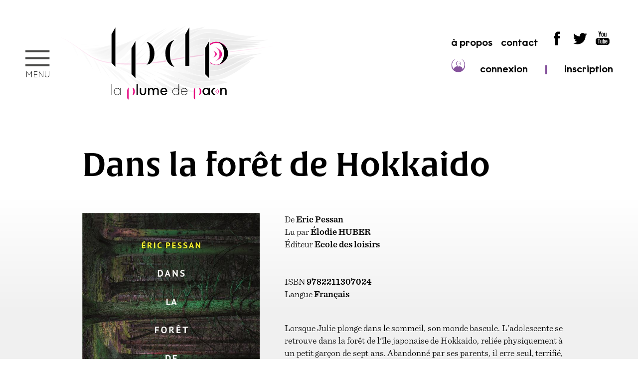

--- FILE ---
content_type: text/html; charset=UTF-8
request_url: https://www.laplumedepaon.com/livre-audio/dans-la-foret-de-hokkaido/
body_size: 11077
content:
<!doctype html>
<html>
<head>
	<meta charset="UTF-8">
	<meta name="viewport" content="width=device-width, initial-scale=1">
	<link rel="profile" href="https://gmpg.org/xfn/11">

	<title>Dans la forêt de Hokkaido &#8211; La Plume de Paon</title>
<meta name='robots' content='max-image-preview:large' />
<link rel="alternate" type="application/rss+xml" title="La Plume de Paon &raquo; Flux" href="https://www.laplumedepaon.com/feed/" />
<link rel="alternate" type="application/rss+xml" title="La Plume de Paon &raquo; Flux des commentaires" href="https://www.laplumedepaon.com/comments/feed/" />
<link rel="alternate" type="application/rss+xml" title="La Plume de Paon &raquo; Dans la forêt de Hokkaido Flux des commentaires" href="https://www.laplumedepaon.com/livre-audio/dans-la-foret-de-hokkaido/feed/" />
<script>
window._wpemojiSettings = {"baseUrl":"https:\/\/s.w.org\/images\/core\/emoji\/15.0.3\/72x72\/","ext":".png","svgUrl":"https:\/\/s.w.org\/images\/core\/emoji\/15.0.3\/svg\/","svgExt":".svg","source":{"concatemoji":"https:\/\/www.laplumedepaon.com\/wp-includes\/js\/wp-emoji-release.min.js?ver=6.5.2"}};
/*! This file is auto-generated */
!function(i,n){var o,s,e;function c(e){try{var t={supportTests:e,timestamp:(new Date).valueOf()};sessionStorage.setItem(o,JSON.stringify(t))}catch(e){}}function p(e,t,n){e.clearRect(0,0,e.canvas.width,e.canvas.height),e.fillText(t,0,0);var t=new Uint32Array(e.getImageData(0,0,e.canvas.width,e.canvas.height).data),r=(e.clearRect(0,0,e.canvas.width,e.canvas.height),e.fillText(n,0,0),new Uint32Array(e.getImageData(0,0,e.canvas.width,e.canvas.height).data));return t.every(function(e,t){return e===r[t]})}function u(e,t,n){switch(t){case"flag":return n(e,"\ud83c\udff3\ufe0f\u200d\u26a7\ufe0f","\ud83c\udff3\ufe0f\u200b\u26a7\ufe0f")?!1:!n(e,"\ud83c\uddfa\ud83c\uddf3","\ud83c\uddfa\u200b\ud83c\uddf3")&&!n(e,"\ud83c\udff4\udb40\udc67\udb40\udc62\udb40\udc65\udb40\udc6e\udb40\udc67\udb40\udc7f","\ud83c\udff4\u200b\udb40\udc67\u200b\udb40\udc62\u200b\udb40\udc65\u200b\udb40\udc6e\u200b\udb40\udc67\u200b\udb40\udc7f");case"emoji":return!n(e,"\ud83d\udc26\u200d\u2b1b","\ud83d\udc26\u200b\u2b1b")}return!1}function f(e,t,n){var r="undefined"!=typeof WorkerGlobalScope&&self instanceof WorkerGlobalScope?new OffscreenCanvas(300,150):i.createElement("canvas"),a=r.getContext("2d",{willReadFrequently:!0}),o=(a.textBaseline="top",a.font="600 32px Arial",{});return e.forEach(function(e){o[e]=t(a,e,n)}),o}function t(e){var t=i.createElement("script");t.src=e,t.defer=!0,i.head.appendChild(t)}"undefined"!=typeof Promise&&(o="wpEmojiSettingsSupports",s=["flag","emoji"],n.supports={everything:!0,everythingExceptFlag:!0},e=new Promise(function(e){i.addEventListener("DOMContentLoaded",e,{once:!0})}),new Promise(function(t){var n=function(){try{var e=JSON.parse(sessionStorage.getItem(o));if("object"==typeof e&&"number"==typeof e.timestamp&&(new Date).valueOf()<e.timestamp+604800&&"object"==typeof e.supportTests)return e.supportTests}catch(e){}return null}();if(!n){if("undefined"!=typeof Worker&&"undefined"!=typeof OffscreenCanvas&&"undefined"!=typeof URL&&URL.createObjectURL&&"undefined"!=typeof Blob)try{var e="postMessage("+f.toString()+"("+[JSON.stringify(s),u.toString(),p.toString()].join(",")+"));",r=new Blob([e],{type:"text/javascript"}),a=new Worker(URL.createObjectURL(r),{name:"wpTestEmojiSupports"});return void(a.onmessage=function(e){c(n=e.data),a.terminate(),t(n)})}catch(e){}c(n=f(s,u,p))}t(n)}).then(function(e){for(var t in e)n.supports[t]=e[t],n.supports.everything=n.supports.everything&&n.supports[t],"flag"!==t&&(n.supports.everythingExceptFlag=n.supports.everythingExceptFlag&&n.supports[t]);n.supports.everythingExceptFlag=n.supports.everythingExceptFlag&&!n.supports.flag,n.DOMReady=!1,n.readyCallback=function(){n.DOMReady=!0}}).then(function(){return e}).then(function(){var e;n.supports.everything||(n.readyCallback(),(e=n.source||{}).concatemoji?t(e.concatemoji):e.wpemoji&&e.twemoji&&(t(e.twemoji),t(e.wpemoji)))}))}((window,document),window._wpemojiSettings);
</script>
<style id='wp-emoji-styles-inline-css'>

	img.wp-smiley, img.emoji {
		display: inline !important;
		border: none !important;
		box-shadow: none !important;
		height: 1em !important;
		width: 1em !important;
		margin: 0 0.07em !important;
		vertical-align: -0.1em !important;
		background: none !important;
		padding: 0 !important;
	}
</style>
<link rel='stylesheet' id='wp-block-library-css' href='https://www.laplumedepaon.com/wp-includes/css/dist/block-library/style.min.css?ver=6.5.2' media='all' />
<style id='classic-theme-styles-inline-css'>
/*! This file is auto-generated */
.wp-block-button__link{color:#fff;background-color:#32373c;border-radius:9999px;box-shadow:none;text-decoration:none;padding:calc(.667em + 2px) calc(1.333em + 2px);font-size:1.125em}.wp-block-file__button{background:#32373c;color:#fff;text-decoration:none}
</style>
<style id='global-styles-inline-css'>
body{--wp--preset--color--black: #000000;--wp--preset--color--cyan-bluish-gray: #abb8c3;--wp--preset--color--white: #ffffff;--wp--preset--color--pale-pink: #f78da7;--wp--preset--color--vivid-red: #cf2e2e;--wp--preset--color--luminous-vivid-orange: #ff6900;--wp--preset--color--luminous-vivid-amber: #fcb900;--wp--preset--color--light-green-cyan: #7bdcb5;--wp--preset--color--vivid-green-cyan: #00d084;--wp--preset--color--pale-cyan-blue: #8ed1fc;--wp--preset--color--vivid-cyan-blue: #0693e3;--wp--preset--color--vivid-purple: #9b51e0;--wp--preset--gradient--vivid-cyan-blue-to-vivid-purple: linear-gradient(135deg,rgba(6,147,227,1) 0%,rgb(155,81,224) 100%);--wp--preset--gradient--light-green-cyan-to-vivid-green-cyan: linear-gradient(135deg,rgb(122,220,180) 0%,rgb(0,208,130) 100%);--wp--preset--gradient--luminous-vivid-amber-to-luminous-vivid-orange: linear-gradient(135deg,rgba(252,185,0,1) 0%,rgba(255,105,0,1) 100%);--wp--preset--gradient--luminous-vivid-orange-to-vivid-red: linear-gradient(135deg,rgba(255,105,0,1) 0%,rgb(207,46,46) 100%);--wp--preset--gradient--very-light-gray-to-cyan-bluish-gray: linear-gradient(135deg,rgb(238,238,238) 0%,rgb(169,184,195) 100%);--wp--preset--gradient--cool-to-warm-spectrum: linear-gradient(135deg,rgb(74,234,220) 0%,rgb(151,120,209) 20%,rgb(207,42,186) 40%,rgb(238,44,130) 60%,rgb(251,105,98) 80%,rgb(254,248,76) 100%);--wp--preset--gradient--blush-light-purple: linear-gradient(135deg,rgb(255,206,236) 0%,rgb(152,150,240) 100%);--wp--preset--gradient--blush-bordeaux: linear-gradient(135deg,rgb(254,205,165) 0%,rgb(254,45,45) 50%,rgb(107,0,62) 100%);--wp--preset--gradient--luminous-dusk: linear-gradient(135deg,rgb(255,203,112) 0%,rgb(199,81,192) 50%,rgb(65,88,208) 100%);--wp--preset--gradient--pale-ocean: linear-gradient(135deg,rgb(255,245,203) 0%,rgb(182,227,212) 50%,rgb(51,167,181) 100%);--wp--preset--gradient--electric-grass: linear-gradient(135deg,rgb(202,248,128) 0%,rgb(113,206,126) 100%);--wp--preset--gradient--midnight: linear-gradient(135deg,rgb(2,3,129) 0%,rgb(40,116,252) 100%);--wp--preset--font-size--small: 13px;--wp--preset--font-size--medium: 20px;--wp--preset--font-size--large: 36px;--wp--preset--font-size--x-large: 42px;--wp--preset--spacing--20: 0.44rem;--wp--preset--spacing--30: 0.67rem;--wp--preset--spacing--40: 1rem;--wp--preset--spacing--50: 1.5rem;--wp--preset--spacing--60: 2.25rem;--wp--preset--spacing--70: 3.38rem;--wp--preset--spacing--80: 5.06rem;--wp--preset--shadow--natural: 6px 6px 9px rgba(0, 0, 0, 0.2);--wp--preset--shadow--deep: 12px 12px 50px rgba(0, 0, 0, 0.4);--wp--preset--shadow--sharp: 6px 6px 0px rgba(0, 0, 0, 0.2);--wp--preset--shadow--outlined: 6px 6px 0px -3px rgba(255, 255, 255, 1), 6px 6px rgba(0, 0, 0, 1);--wp--preset--shadow--crisp: 6px 6px 0px rgba(0, 0, 0, 1);}:where(.is-layout-flex){gap: 0.5em;}:where(.is-layout-grid){gap: 0.5em;}body .is-layout-flow > .alignleft{float: left;margin-inline-start: 0;margin-inline-end: 2em;}body .is-layout-flow > .alignright{float: right;margin-inline-start: 2em;margin-inline-end: 0;}body .is-layout-flow > .aligncenter{margin-left: auto !important;margin-right: auto !important;}body .is-layout-constrained > .alignleft{float: left;margin-inline-start: 0;margin-inline-end: 2em;}body .is-layout-constrained > .alignright{float: right;margin-inline-start: 2em;margin-inline-end: 0;}body .is-layout-constrained > .aligncenter{margin-left: auto !important;margin-right: auto !important;}body .is-layout-constrained > :where(:not(.alignleft):not(.alignright):not(.alignfull)){max-width: var(--wp--style--global--content-size);margin-left: auto !important;margin-right: auto !important;}body .is-layout-constrained > .alignwide{max-width: var(--wp--style--global--wide-size);}body .is-layout-flex{display: flex;}body .is-layout-flex{flex-wrap: wrap;align-items: center;}body .is-layout-flex > *{margin: 0;}body .is-layout-grid{display: grid;}body .is-layout-grid > *{margin: 0;}:where(.wp-block-columns.is-layout-flex){gap: 2em;}:where(.wp-block-columns.is-layout-grid){gap: 2em;}:where(.wp-block-post-template.is-layout-flex){gap: 1.25em;}:where(.wp-block-post-template.is-layout-grid){gap: 1.25em;}.has-black-color{color: var(--wp--preset--color--black) !important;}.has-cyan-bluish-gray-color{color: var(--wp--preset--color--cyan-bluish-gray) !important;}.has-white-color{color: var(--wp--preset--color--white) !important;}.has-pale-pink-color{color: var(--wp--preset--color--pale-pink) !important;}.has-vivid-red-color{color: var(--wp--preset--color--vivid-red) !important;}.has-luminous-vivid-orange-color{color: var(--wp--preset--color--luminous-vivid-orange) !important;}.has-luminous-vivid-amber-color{color: var(--wp--preset--color--luminous-vivid-amber) !important;}.has-light-green-cyan-color{color: var(--wp--preset--color--light-green-cyan) !important;}.has-vivid-green-cyan-color{color: var(--wp--preset--color--vivid-green-cyan) !important;}.has-pale-cyan-blue-color{color: var(--wp--preset--color--pale-cyan-blue) !important;}.has-vivid-cyan-blue-color{color: var(--wp--preset--color--vivid-cyan-blue) !important;}.has-vivid-purple-color{color: var(--wp--preset--color--vivid-purple) !important;}.has-black-background-color{background-color: var(--wp--preset--color--black) !important;}.has-cyan-bluish-gray-background-color{background-color: var(--wp--preset--color--cyan-bluish-gray) !important;}.has-white-background-color{background-color: var(--wp--preset--color--white) !important;}.has-pale-pink-background-color{background-color: var(--wp--preset--color--pale-pink) !important;}.has-vivid-red-background-color{background-color: var(--wp--preset--color--vivid-red) !important;}.has-luminous-vivid-orange-background-color{background-color: var(--wp--preset--color--luminous-vivid-orange) !important;}.has-luminous-vivid-amber-background-color{background-color: var(--wp--preset--color--luminous-vivid-amber) !important;}.has-light-green-cyan-background-color{background-color: var(--wp--preset--color--light-green-cyan) !important;}.has-vivid-green-cyan-background-color{background-color: var(--wp--preset--color--vivid-green-cyan) !important;}.has-pale-cyan-blue-background-color{background-color: var(--wp--preset--color--pale-cyan-blue) !important;}.has-vivid-cyan-blue-background-color{background-color: var(--wp--preset--color--vivid-cyan-blue) !important;}.has-vivid-purple-background-color{background-color: var(--wp--preset--color--vivid-purple) !important;}.has-black-border-color{border-color: var(--wp--preset--color--black) !important;}.has-cyan-bluish-gray-border-color{border-color: var(--wp--preset--color--cyan-bluish-gray) !important;}.has-white-border-color{border-color: var(--wp--preset--color--white) !important;}.has-pale-pink-border-color{border-color: var(--wp--preset--color--pale-pink) !important;}.has-vivid-red-border-color{border-color: var(--wp--preset--color--vivid-red) !important;}.has-luminous-vivid-orange-border-color{border-color: var(--wp--preset--color--luminous-vivid-orange) !important;}.has-luminous-vivid-amber-border-color{border-color: var(--wp--preset--color--luminous-vivid-amber) !important;}.has-light-green-cyan-border-color{border-color: var(--wp--preset--color--light-green-cyan) !important;}.has-vivid-green-cyan-border-color{border-color: var(--wp--preset--color--vivid-green-cyan) !important;}.has-pale-cyan-blue-border-color{border-color: var(--wp--preset--color--pale-cyan-blue) !important;}.has-vivid-cyan-blue-border-color{border-color: var(--wp--preset--color--vivid-cyan-blue) !important;}.has-vivid-purple-border-color{border-color: var(--wp--preset--color--vivid-purple) !important;}.has-vivid-cyan-blue-to-vivid-purple-gradient-background{background: var(--wp--preset--gradient--vivid-cyan-blue-to-vivid-purple) !important;}.has-light-green-cyan-to-vivid-green-cyan-gradient-background{background: var(--wp--preset--gradient--light-green-cyan-to-vivid-green-cyan) !important;}.has-luminous-vivid-amber-to-luminous-vivid-orange-gradient-background{background: var(--wp--preset--gradient--luminous-vivid-amber-to-luminous-vivid-orange) !important;}.has-luminous-vivid-orange-to-vivid-red-gradient-background{background: var(--wp--preset--gradient--luminous-vivid-orange-to-vivid-red) !important;}.has-very-light-gray-to-cyan-bluish-gray-gradient-background{background: var(--wp--preset--gradient--very-light-gray-to-cyan-bluish-gray) !important;}.has-cool-to-warm-spectrum-gradient-background{background: var(--wp--preset--gradient--cool-to-warm-spectrum) !important;}.has-blush-light-purple-gradient-background{background: var(--wp--preset--gradient--blush-light-purple) !important;}.has-blush-bordeaux-gradient-background{background: var(--wp--preset--gradient--blush-bordeaux) !important;}.has-luminous-dusk-gradient-background{background: var(--wp--preset--gradient--luminous-dusk) !important;}.has-pale-ocean-gradient-background{background: var(--wp--preset--gradient--pale-ocean) !important;}.has-electric-grass-gradient-background{background: var(--wp--preset--gradient--electric-grass) !important;}.has-midnight-gradient-background{background: var(--wp--preset--gradient--midnight) !important;}.has-small-font-size{font-size: var(--wp--preset--font-size--small) !important;}.has-medium-font-size{font-size: var(--wp--preset--font-size--medium) !important;}.has-large-font-size{font-size: var(--wp--preset--font-size--large) !important;}.has-x-large-font-size{font-size: var(--wp--preset--font-size--x-large) !important;}
.wp-block-navigation a:where(:not(.wp-element-button)){color: inherit;}
:where(.wp-block-post-template.is-layout-flex){gap: 1.25em;}:where(.wp-block-post-template.is-layout-grid){gap: 1.25em;}
:where(.wp-block-columns.is-layout-flex){gap: 2em;}:where(.wp-block-columns.is-layout-grid){gap: 2em;}
.wp-block-pullquote{font-size: 1.5em;line-height: 1.6;}
</style>
<link rel='stylesheet' id='pmpro_frontend-css' href='https://www.laplumedepaon.com/wp-content/plugins/paid-memberships-pro/css/frontend.css?ver=3.0.3' media='screen' />
<link rel='stylesheet' id='pmpro_print-css' href='https://www.laplumedepaon.com/wp-content/plugins/paid-memberships-pro/css/print.css?ver=3.0.3' media='print' />
<link rel='stylesheet' id='lpdp-style-css' href='https://www.laplumedepaon.com/wp-content/themes/lpdp-v1.5/style.css?ver=1.0.0' media='all' />
<link rel="https://api.w.org/" href="https://www.laplumedepaon.com/wp-json/" /><link rel="alternate" type="application/json" href="https://www.laplumedepaon.com/wp-json/wp/v2/livre-audio/536" /><link rel="EditURI" type="application/rsd+xml" title="RSD" href="https://www.laplumedepaon.com/xmlrpc.php?rsd" />
<meta name="generator" content="WordPress 6.5.2" />
<link rel="canonical" href="https://www.laplumedepaon.com/livre-audio/dans-la-foret-de-hokkaido/" />
<link rel='shortlink' href='https://www.laplumedepaon.com/?p=536' />
<link rel="alternate" type="application/json+oembed" href="https://www.laplumedepaon.com/wp-json/oembed/1.0/embed?url=https%3A%2F%2Fwww.laplumedepaon.com%2Flivre-audio%2Fdans-la-foret-de-hokkaido%2F" />
<link rel="alternate" type="text/xml+oembed" href="https://www.laplumedepaon.com/wp-json/oembed/1.0/embed?url=https%3A%2F%2Fwww.laplumedepaon.com%2Flivre-audio%2Fdans-la-foret-de-hokkaido%2F&#038;format=xml" />
<link rel="pingback" href="https://www.laplumedepaon.com/xmlrpc.php">

	<link rel="stylesheet" href="https://www.laplumedepaon.com/wp-content/themes/lpdp-v1.5/responsive.css">

	<link rel="stylesheet" href="https://use.typekit.net/xfx4mlt.css">
	<link rel="stylesheet" href="https://www.laplumedepaon.com/wp-content/themes/lpdp-v1.5/fonts/Graphit-www/stylesheet.css">

	
	<script src="https://www.laplumedepaon.com/wp-content/themes/lpdp-v1.5/js/jquery-3.4.1.min.js"></script>
	<script src="https://www.laplumedepaon.com/wp-content/themes/lpdp-v1.5/js/masonry.pkgd.min.js"></script>

	<!-- favicon -->
	<link rel="apple-touch-icon" sizes="180x180" href="https://www.laplumedepaon.com/wp-content/themes/lpdp-v1.5/favicon/apple-touch-icon.png">
	<link rel="icon" type="image/png" sizes="32x32" href="https://www.laplumedepaon.com/wp-content/themes/lpdp-v1.5/favicon/favicon-32x32.png">
	<link rel="icon" type="image/png" sizes="16x16" href="https://www.laplumedepaon.com/wp-content/themes/lpdp-v1.5/favicon/favicon-16x16.png">
	<link rel="manifest" href="https://www.laplumedepaon.com/wp-content/themes/lpdp-v1.5/favicon/site.webmanifest">
	<link rel="mask-icon" href="https://www.laplumedepaon.com/wp-content/themes/lpdp-v1.5/favicon/safari-pinned-tab.svg" color="#5bbad5">
	<meta name="msapplication-TileColor" content="#da532c">
	<meta name="theme-color" content="#ffffff">

	<!-- OpenGrah Meta -->
	<meta property="og:title" content="La Plume de Paon">
	<meta property="og:description" content="Promotion du livre audio francophone">
	<meta property="og:type" content="website">
	<meta property="og:url" content="https://www.laplumedepaon.com">
	<meta property="og:image" content="https://www.laplumedepaon.com/avatar.png"/>

	<!-- Owl -->
	<!-- <link rel="stylesheet" href="https://www.laplumedepaon.com/wp-content/themes/lpdp-v1.5/js/OwlCarousel2-2.3.4/docs/assets/css/docs.theme.min.css"> -->
	<link rel="stylesheet" href="https://www.laplumedepaon.com/wp-content/themes/lpdp-v1.5/js/OwlCarousel2-2.3.4/dist/assets/owl.carousel.css">
	<link rel="stylesheet" href="https://www.laplumedepaon.com/wp-content/themes/lpdp-v1.5/js/OwlCarousel2-2.3.4/dist/assets/owl.theme.default.min.css">
	<script src="https://www.laplumedepaon.com/wp-content/themes/lpdp-v1.5/js/OwlCarousel2-2.3.4/dist/owl.carousel.js"></script>

	<!-- Audio Calamansi -->
	<link rel="stylesheet" href="https://www.laplumedepaon.com/wp-content/themes/lpdp-v1.5/js/audio-calamansi-js/dist/calamansi.min.css">
	<script src="https://www.laplumedepaon.com/wp-content/themes/lpdp-v1.5/js/audio-calamansi-js/dist/calamansi.min.js"></script>


	


	

	<!-- Meta Pixel Code -->
<script>
!function(f,b,e,v,n,t,s)
{if(f.fbq)return;n=f.fbq=function(){n.callMethod?
n.callMethod.apply(n,arguments):n.queue.push(arguments)};
if(!f._fbq)f._fbq=n;n.push=n;n.loaded=!0;n.version='2.0';
n.queue=[];t=b.createElement(e);t.async=!0;
t.src=v;s=b.getElementsByTagName(e)[0];
s.parentNode.insertBefore(t,s)}(window, document,'script',
'https://connect.facebook.net/en_US/fbevents.js');
fbq('init', '2851763828316074');
fbq('track', 'PageView');
</script>
<noscript><img height="1" width="1" style="display:none"
src="https://www.facebook.com/tr?id=2851763828316074&ev=PageView&noscript=1"
/></noscript>
<!-- End Meta Pixel Code -->


</head>

<body>
<!-- 
/ / / / / / / / / / / / / / / / / / / / / /
/ / / / / / / / / / / / / / / / / / / / / /
/ / / / / / / / / / / / / / / / / / / / / /

ENTETE

/ / / / / / / / / / / / / / / / / / / / / /
/ / / / / / / / / / / / / / / / / / / / / /
/ / / / / / / / / / / / / / / / / / / / / /
-->
<div id="entete" class="home">
	
	<div id="menu-hamburger">menu</div>
	<div id="logo">
		<div id="logo-1" class="home"></div>
		<div id="logo-2" class="home"></div>
	</div>
	<div id="nav">
		<div class="nav-ligne">
			<div><a href="https://www.laplumedepaon.com/a-propos">à propos</a></div>
			<div><a href="https://www.laplumedepaon.com/contact">contact</a></div>

			<div>
				<a href="https://www.facebook.com/laplumedepaon1/" target="_blank"><img src="https://www.laplumedepaon.com/wp-content/themes/lpdp-v1.5/imgs/logo-facebook.svg" alt="Facebook"></a>
				<a href="https://twitter.com/laplumedepaon" target="_blank"><img src="https://www.laplumedepaon.com/wp-content/themes/lpdp-v1.5/imgs/logo-twitter.svg" alt="Twitter"></a>
				<a href="https://www.youtube.com/@AssociationLaPlumedePaon" target="_blank"><img src="https://www.laplumedepaon.com/wp-content/themes/lpdp-v1.5/imgs/logo-youtube.svg" alt="YouTube"></a>
			</div>
		</div>
		<div class="nav-ligne">
			<div>
				<div id="nav-login"><img src="https://www.laplumedepaon.com/wp-content/themes/lpdp-v1.5/imgs/logo-login-violet.svg"></div> 
				<a href="https://www.laplumedepaon.com/login">connexion</a>
			</div>
			<div class="nav-separateur home">|</div>
			<div><a href="https://www.laplumedepaon.com/subscribe">inscription</a></div>
		</div>
	</div><!-- #nav-->

</div><!-- #entete -->

<!-- 
/ / / / / / / / / / / / / / / / / / / / / /
/ / / / / / / / / / / / / / / / / / / / / /
/ / / / / / / / / / / / / / / / / / / / / /

ENTETE REDUITE

/ / / / / / / / / / / / / / / / / / / / / /
/ / / / / / / / / / / / / / / / / / / / / /
/ / / / / / / / / / / / / / / / / / / / / /
-->
<div id="entete-s" class="home">

	<div id="menu-hamburger-s">menu</div>
	<div id="logo-s">
		<div id="logo-2" class="home"></div>
	</div>
	<div id="nav-s">
		<div class="nav-ligne">
			<div><a href="https://www.laplumedepaon.com/a-propos">à propos</a></div>
			<div><a href="https://www.laplumedepaon.com/contact">contact</a></div>

			<div>
				<a href="https://www.facebook.com/laplumedepaon1/" target="_blank"><img src="https://www.laplumedepaon.com/wp-content/themes/lpdp-v1.5/imgs/logo-facebook.svg" alt="Facebook"></a>
				<a href="https://twitter.com/laplumedepaon" target="_blank"><img src="https://www.laplumedepaon.com/wp-content/themes/lpdp-v1.5/imgs/logo-twitter.svg" alt="Twitter"></a>
				<a href="https://www.youtube.com/@AssociationLaPlumedePaon" target="_blank"><img src="https://www.laplumedepaon.com/wp-content/themes/lpdp-v1.5/imgs/logo-youtube.svg" alt="YouTube"></a>
			</div>
		</div>
		<div class="nav-ligne">
			<div>
				<div id="nav-login"><img src="https://www.laplumedepaon.com/wp-content/themes/lpdp-v1.5/imgs/logo-login-violet.svg"></div> 
				<a href="https://www.laplumedepaon.com/login">connexion</a>
			</div>
			<div class="nav-separateur home">|</div>
			<div><a href="https://www.laplumedepaon.com/subscribe">inscription</a></div>
		</div>
	</div><!-- #nav-->


</div><!-- #entete-reduite -->
<!-- 
/ / / / / / / / / / / / / / / / / / / / / /
/ / / / / / / / / / / / / / / / / / / / / /
/ / / / / / / / / / / / / / / / / / / / / /

MENU

/ / / / / / / / / / / / / / / / / / / / / /
/ / / / / / / / / / / / / / / / / / / / / /
/ / / / / / / / / / / / / / / / / / / / / /
-->
<div id="menu" class="home">

	<!-- CLOSE & LOGO -->
	<div id="menu-close"></div>
	<div id="menu-logotype"></div>

	
	<!-- 
	/ / / / / / / / / / / / / / / / / / / / / /
	BOUTONS TOUT PUBLIC / PRO
	/ / / / / / / / / / / / / / / / / / / / / /
	-->
	<div id="menu-tpp"  style="opacity:0;" ><!-- tpp tout public / pro -->
		<div id="menu-tpp-tout_public">Tout public</div>
		<div id="menu-tpp-pro">Professionnels</div>
		<div class="clear"></div>

		<div id="menu-tpp-filet"></div>
		<div id="menu-tpp-filet-tout_public"></div>
		<div id="menu-tpp-filet-pro"></div>
	</div>
	


	<div id="menu-conteneur">
		

		<div class="menu-colonne">

			<div><a href="https://www.laplumedepaon.com/a-propos">À propos</a></div>
			<div><a href="https://www.laplumedepaon.com/contact">Contact</a></div>
			<div><a href="https://www.laplumedepaon.com/actualites">Actualités</a></div>
			<div><a href="https://www.laplumedepaon.com/espace-presse">Espace presse</a></div>
			<div><a href="https://www.laplumedepaon.com/livres-audio">Nos sélections<br>de livres audio</a></div>
			<div><a href="https://www.laplumedepaon.com/prix-du-livre-audio">Prix du livre audio</a></div>

			<div id="menu-social">
				<div id="menu-social-fb"><a href="https://www.facebook.com/laplumedepaon1/" target="_blank"><img src="https://www.laplumedepaon.com/wp-content/themes/lpdp-v1.5/imgs/logo-facebook.svg"></a></div>
				<div id="menu-social-twitter"><a href="https://twitter.com/laplumedepaon" target="_blank"><img src="https://www.laplumedepaon.com/wp-content/themes/lpdp-v1.5/imgs/logo-twitter.svg"></a></div>
				<div id="menu-social-youtube"><a href="https://www.youtube.com/@AssociationLaPlumedePaon" target="_blank"><img src="https://www.laplumedepaon.com/wp-content/themes/lpdp-v1.5/imgs/logo-youtube.svg"></a></div>
			</div>
		</div><!-- menu colonne 1 -->


		<div class="menu-colonne">
			<div id="menu-connexion-smartphone">
				
				<div id="pied-login"><img src="https://www.laplumedepaon.com/wp-content/themes/lpdp-v1.5/imgs/logo-login-magenta.svg"></div> 
				<a href="https://www.laplumedepaon.com/login">connexion</a>
			
				<span class="pied-separateur">&nbsp; |  &nbsp;</span>
				<a href="https://www.laplumedepaon.com/subscribe">inscription</a>
			</div>
			
			<div id="menu-gratuit"><a href="https://www.laplumedepaon.com/subscribe">Inscription gratuite</a></div>
			<div><a href="https://www.laplumedepaon.com/nos-ressources">Nos ressources</a></div>
			<div><a href="https://www.laplumedepaon.com/autres-ressources">Autres ressources</a></div>
			<div><a href="https://www.laplumedepaon.com/annuaire-des-editeurs">Annuaire des éditeurs</a></div>
			<div><!--<a href="https://www.laplumedepaon.com/calendrier-pro"> -->Calendrier des rencontres professionnelles<!-- </a> --></div>
			<div><!--<a href="https://www.laplumedepaon.com/appel-a-projets"> -->Appel à projets<!-- </a> --></div>

			<div id="menu-premium"><a href="https://www.laplumedepaon.com/subscribe">Adhésion à la Plume de Paon PRO</a></div>
			<div><!--<a href="https://www.laplumedepaon.com/formations"> -->Prochaines formations<!-- </a> --></div>
			<div><!--<a href="https://www.laplumedepaon.com/accompagnement"> -->Accompagnement<!-- </a> --></div>
			<!-- <div><a href="a-venir">Prestations à venir</a></div> -->
		</div><!-- menu colonne 2 -->

		<div class="menu-colonne">

			<div id="menu-connexion">
				
					<div id="menu-login"><img src="https://www.laplumedepaon.com/wp-content/themes/lpdp-v1.5/imgs/logo-login-magenta.svg"></div> 
					<a href="https://www.laplumedepaon.com/login">connexion </a>
				
				<span class="menu-separateur">&nbsp; |  &nbsp;</span>
				<a href="https://www.laplumedepaon.com/subscribe">inscription</a>
			</div>

			<div id="menu-inscription-infos">
				Inscrivez-vous 
				<span class="menu-inscription-infos-exergue"><a href="https://www.laplumedepaon.com/subscribe">gratuitement</a></span> 
				ou <br>
				<span class="menu-inscription-infos-exergue"><a href="https://www.laplumedepaon.com/subscribe">adhérez à la Plume de Paon PRO</a></span>

				<div id="menu-inscription-comparer">
					<div id="menu-inscription-comparer-texte">
						<a href="https://www.laplumedepaon.com/offres">comparer les offres</a>
					</div>
					<div id="menu-inscription-comparer-filet"></div>
				</div>
			</div>

					</div><!-- menu colonne 3 -->

		
	</div><!-- menu-conteneur fond blanc-->	


	<div id="menu-infos">
		<div>
			2022 
			<span class="menu-infos-separateur">&nbsp; | &nbsp; </span>
			<a href="https://www.laplumedepaon.com/mentions-legales">Mentions légales</a>
			<span class="menu-infos-separateur">&nbsp; | &nbsp;</span>
			<a href="https://www.michelravey.com" target=""_blank><img id="menu-mravey-logo" src="https://www.laplumedepaon.com/wp-content/themes/lpdp-v1.5/imgs/logo-michelravey-noir.svg" alt="webdesign michelravey.com">
			<span class="menu-mravey-text">webdesign michelravey.com</span></a>
		</div>
	</div>

</div><!-- menu -->



	

    

<!-- 
/ / / / / / / / / / / / / / / / / / / / / /
/ / / / / / / / / / / / / / / / / / / / / /
/ / / / / / / / / / / / / / / / / / / / / /

CONTENU

/ / / / / / / / / / / / / / / / / / / / / /
/ / / / / / / / / / / / / / / / / / / / / /
/ / / / / / / / / / / / / / / / / / / / / /
-->
<div class="titre">Dans la forêt de Hokkaido</div>
<div class="sous-titre"></div>

<div id="conteneur">


	<div id="livre_audio-contenu">
        
        
       
        <div class="livre_audio-colonne">
                        <div class="livre_audio-couverture">
            <img src="https://www.laplumedepaon.com/wp-content/themes/lpdp-v1.5/covers/9782211307024_1_75.jpg" alt="Dans la forêt de Hokkaido">
            </div>
                        
            <p>
                        <div class="livre_audio-extrait">
            <span class="calamansi" data-skin="https://www.laplumedepaon.com/wp-content/themes/lpdp-v1.5/js/audio-calamansi-js/dist/skins/custom/"
            data-source="https://www.laplumedepaon.com/wp-content/themes/lpdp-v1.5/mp3/9782211310987_extrait2.mp3"></span>
            </div>
            
            <p>
            <a href="https://www.laplumedepaon.com/nos-selections/jeunesse/">Jeunesse</a>, <a href="https://www.laplumedepaon.com/nos-selections/selection-livre-audio-francophone-jeunesse-2021/">Sélection livre audio francophone jeunesse 2021</a>
        </div>
        <div class="livre_audio-colonne">
            De <span class="l-infos-bold">Eric Pessan</span><br>
            Lu par <span class="l-infos-bold">Élodie HUBER</span><br>
            Éditeur <span class="l-infos-bold">Ecole des loisirs</span><br>
            <br>
            <br>
            ISBN <span class="l-infos-bold">9782211307024</span><br>            Langue <span class="l-infos-bold">Français</span><br>            <p><br>
            Lorsque Julie plonge dans le sommeil, son monde bascule. L'adolescente se retrouve dans la forêt de l'île japonaise de Hokkaido, reliée physiquement à un petit garçon de sept ans. Abandonné par ses parents, il erre seul, terrifié, et risque de mourir de froid, de soif et de faim. Quel est le lien entre Julie et l'enfant perdu ?. Lu par Elodie Huber.        </div>

        <div class="clear"></div>
    </div>



</div>	<!-- #conteneur -->





<!-- 
/ / / / / / / / / / / / / / / / / / / / / /
/ / / / / / / / / / / / / / / / / / / / / /
/ / / / / / / / / / / / / / / / / / / / / /

PIED

/ / / / / / / / / / / / / / / / / / / / / /
/ / / / / / / / / / / / / / / / / / / / / /
/ / / / / / / / / / / / / / / / / / / / / /
-->

<div id="retour-haut"></div>



<div id="pied" class="home"  style="display:block;margin-top:0px;" >
	

	

	

	<div id="pied-logotype-smartphone"></div>

	<div id="pied-conteneur"  style="margin-top:0px;" >

		<div class="pied-colonne">
			<div id="pied-logotype"></div>

			<div><a href="https://www.laplumedepaon.com/a-propos">À propos</a></div>
			<div><a href="https://www.laplumedepaon.com/contact">Contact</a></div>
			<div><a href="https://www.laplumedepaon.com/actualites">Actualités</a></div>
			<div><a href="https://www.laplumedepaon.com/espace-presse">Espace presse</a></div>
			<div><a href="https://www.laplumedepaon.com/livres-audio">Nos sélections<br> de livres audio</a></div>
			<div><a href="https://www.laplumedepaon.com/prix-du-livre-audio">Prix du livre audio</a></div>

			<div id="pied-social">
				<div id="pied-social-fb"><a href="https://www.facebook.com/laplumedepaon1/" target="_blank"><img src="https://www.laplumedepaon.com/wp-content/themes/lpdp-v1.5/imgs/logo-facebook.svg"></a></div>
				<div id="pied-social-twitter"><a href="https://twitter.com/laplumedepaon" target="_blank"><img src="https://www.laplumedepaon.com/wp-content/themes/lpdp-v1.5/imgs/logo-twitter.svg"></a></div>
				<div id="pied-social-youtube"><a href="https://www.youtube.com/@AssociationLaPlumedePaon" target="_blank"><img src="https://www.laplumedepaon.com/wp-content/themes/lpdp-v1.5/imgs/logo-youtube.svg"></a></div>
			</div>
		</div><!-- pied colonne 1 -->


		<div class="pied-colonne">

			<div id="pied-connexion-smartphone">
				
				<div id="pied-login"><img src="https://www.laplumedepaon.com/wp-content/themes/lpdp-v1.5/imgs/logo-login-magenta.svg"></div> 
				<a href="https://www.laplumedepaon.com/login">connexion</a>
			
				<span class="pied-separateur">&nbsp; |  &nbsp;</span>
				<a href="https://www.laplumedepaon.com/subscribe">inscription</a>
			</div>


			<div id="pied-gratuit"><a href="https://www.laplumedepaon.com/subscribe">Inscription gratuite</a></div>
			<div><a href="https://www.laplumedepaon.com/nos-ressources">Nos ressources</a></div>
			<div><a href="https://www.laplumedepaon.com/autres-ressources">Autres ressources</a></div>
			<div><a href="https://www.laplumedepaon.com/annuaire-des-editeurs">Annuaire des éditeurs</a></div>
			<div><!-- <a href="https://www.laplumedepaon.com/calendrier-pro"> -->Calendrier des rencontres professionnelles<!-- </a> --></div>
			<div><!-- <a href="https://www.laplumedepaon.com/appel-a-projets"> -->Appel à projets<!-- </a> --></div>

			<div id="pied-premium"><a href="https://www.laplumedepaon.com/subscribe">Adhésion à la Plume de Paon PRO</a></div>
			<div><!-- <a href="https://www.laplumedepaon.com/formations"> -->Prochaines formations<!-- </a> --></div>
			<div><!-- <a href="https://www.laplumedepaon.com/accompagnement"> -->Accompagnement<!-- </a> --></div>
			<!-- <div><a href="a-venir">Prestations à venir</a></div> -->
		</div><!-- pied colonne 2 -->

		<div class="pied-colonne">

			<div id="pied-connexion">
				
					<div id="pied-login"><img src="https://www.laplumedepaon.com/wp-content/themes/lpdp-v1.5/imgs/logo-login-magenta.svg"></div> 
					<a href="https://www.laplumedepaon.com/login">connexion</a>
				
				<span class="pied-separateur">&nbsp; |  &nbsp;</span>
				<a href="https://www.laplumedepaon.com/subscribe">inscription</a>
			</div>

			<div id="pied-inscription-infos">
				Inscrivez-vous 
				<span class="pied-inscription-infos-exergue"><a href="https://www.laplumedepaon.com/subscribe">gratuitement</a></span> 
				ou <br>
				<span class="pied-inscription-infos-exergue"><a href="https://www.laplumedepaon.com/subscribe">adhérez à la Plume de Paon PRO</a></span>

				<div id="pied-inscription-comparer">
					<div id="pied-inscription-comparer-texte">
						<a href="https://www.laplumedepaon.com/offres">comparer les offres</a>
					</div>
					<div id="pied-inscription-comparer-filet"></div>
				</div>
			</div>

			<div id="pied-newsletter">
				Abonnez-vous à la <br>
			 	<span class="pied-newsletter-bigger">Newsletter</span>
			 	<p>
			 	  
  
  <div class="
    mailpoet_form_popup_overlay
      "></div>
  <div
    id="mailpoet_form_1"
    class="
      mailpoet_form
      mailpoet_form_shortcode
      mailpoet_form_position_
      mailpoet_form_animation_
    "
      >

    <style type="text/css">
     #mailpoet_form_1 .mailpoet_form {  }
#mailpoet_form_1 .mailpoet_column_with_background { padding: 10px; }
#mailpoet_form_1 .mailpoet_form_column:not(:first-child) { margin-left: 20px; }
#mailpoet_form_1 .mailpoet_paragraph { line-height: 20px; margin-bottom: 20px; }
#mailpoet_form_1 .mailpoet_segment_label, #mailpoet_form_1 .mailpoet_text_label, #mailpoet_form_1 .mailpoet_textarea_label, #mailpoet_form_1 .mailpoet_select_label, #mailpoet_form_1 .mailpoet_radio_label, #mailpoet_form_1 .mailpoet_checkbox_label, #mailpoet_form_1 .mailpoet_list_label, #mailpoet_form_1 .mailpoet_date_label { display: block; font-weight: normal; }
#mailpoet_form_1 .mailpoet_text, #mailpoet_form_1 .mailpoet_textarea, #mailpoet_form_1 .mailpoet_select, #mailpoet_form_1 .mailpoet_date_month, #mailpoet_form_1 .mailpoet_date_day, #mailpoet_form_1 .mailpoet_date_year, #mailpoet_form_1 .mailpoet_date { display: block; }
#mailpoet_form_1 .mailpoet_text, #mailpoet_form_1 .mailpoet_textarea { width: 200px; }
#mailpoet_form_1 .mailpoet_checkbox {  }
#mailpoet_form_1 .mailpoet_submit {  }
#mailpoet_form_1 .mailpoet_divider {  }
#mailpoet_form_1 .mailpoet_message {  }
#mailpoet_form_1 .mailpoet_form_loading { width: 30px; text-align: center; line-height: normal; }
#mailpoet_form_1 .mailpoet_form_loading > span { width: 5px; height: 5px; background-color: #5b5b5b; }#mailpoet_form_1{border-radius: 0px;text-align: left;}#mailpoet_form_1 form.mailpoet_form {padding: 5px;}#mailpoet_form_1{width: 100%;}#mailpoet_form_1 .mailpoet_message {margin: 0; padding: 0 20px;}#mailpoet_form_1 .mailpoet_paragraph.last {margin-bottom: 0} @media (max-width: 500px) {#mailpoet_form_1 {background-image: none;}} @media (min-width: 500px) {#mailpoet_form_1 .last .mailpoet_paragraph:last-child {margin-bottom: 0}}  @media (max-width: 500px) {#mailpoet_form_1 .mailpoet_form_column:last-child .mailpoet_paragraph:last-child {margin-bottom: 0}} 
    </style>

    <form
      target="_self"
      method="post"
      action="https://www.laplumedepaon.com/wp-admin/admin-post.php?action=mailpoet_subscription_form"
      class="mailpoet_form mailpoet_form_form mailpoet_form_shortcode"
      novalidate
      data-delay=""
      data-exit-intent-enabled=""
      data-font-family=""
      data-cookie-expiration-time=""
    >
      <input type="hidden" name="data[form_id]" value="1" />
      <input type="hidden" name="token" value="94581b4208" />
      <input type="hidden" name="api_version" value="v1" />
      <input type="hidden" name="endpoint" value="subscribers" />
      <input type="hidden" name="mailpoet_method" value="subscribe" />

      <label class="mailpoet_hp_email_label" style="display: none !important;">Veuillez laisser ce champ vide<input type="email" name="data[email]"/></label><div class="mailpoet_paragraph "><label for="form_first_name_1" class="mailpoet-screen-reader-text"  data-automation-id="form_first_name_label" >Prénom</label><input type="text" autocomplete="given-name" class="mailpoet_text" id="form_first_name_1" name="data[form_field_ZjY5ODZhYjUzOTMzX2ZpcnN0X25hbWU=]" title="Prénom" value="" style="width:100%;box-sizing:border-box;padding:5px;margin: 0 auto 0 0;" data-automation-id="form_first_name"  placeholder="Prénom" data-parsley-names='[&quot;Veuillez sp\u00e9cifier un nom valide.&quot;,&quot;Les adresses dans les noms ne sont pas autoris\u00e9es, veuillez ajouter votre nom \u00e0 la place.&quot;]'/></div>
<div class="mailpoet_paragraph "><label for="form_last_name_1" class="mailpoet-screen-reader-text"  data-automation-id="form_last_name_label" >Nom</label><input type="text" autocomplete="family-name" class="mailpoet_text" id="form_last_name_1" name="data[form_field_ZThiNDQ4ZmE1ZDllX2xhc3RfbmFtZQ==]" title="Nom" value="" style="width:100%;box-sizing:border-box;padding:5px;margin: 0 auto 0 0;" data-automation-id="form_last_name"  placeholder="Nom" data-parsley-names='[&quot;Veuillez sp\u00e9cifier un nom valide.&quot;,&quot;Les adresses dans les noms ne sont pas autoris\u00e9es, veuillez ajouter votre nom \u00e0 la place.&quot;]'/></div>
<div class="mailpoet_paragraph "><label for="form_email_1" class="mailpoet-screen-reader-text"  data-automation-id="form_email_label" >Adresse e-mail <span class="mailpoet_required">*</span></label><input type="email" autocomplete="email" class="mailpoet_text" id="form_email_1" name="data[form_field_YmY4YTljOGVlZWY0X2VtYWls]" title="Adresse e-mail" value="" style="width:100%;box-sizing:border-box;padding:5px;margin: 0 auto 0 0;" data-automation-id="form_email"  placeholder="Adresse e-mail *" data-parsley-required="true" data-parsley-minlength="6" data-parsley-maxlength="150" data-parsley-type-message="Cette valeur doit être un e-mail valide." data-parsley-errors-container=".mailpoet_error_email_" data-parsley-required-message="Ce champ est nécessaire."/></div>
<div class="mailpoet_paragraph "><input type="submit" class="mailpoet_submit" value="Je m’abonne !" data-automation-id="subscribe-submit-button" style="width:100%;box-sizing:border-box;padding:5px;margin: 0 auto 0 0;border-color:transparent;" /><span class="mailpoet_form_loading"><span class="mailpoet_bounce1"></span><span class="mailpoet_bounce2"></span><span class="mailpoet_bounce3"></span></span></div>

      <div class="mailpoet_message">
        <p class="mailpoet_validate_success"
                style="display:none;"
                >Vérifiez votre boite de réception ou votre répertoire d’indésirables pour confirmer votre abonnement.
        </p>
        <p class="mailpoet_validate_error"
                style="display:none;"
                >        </p>
      </div>
    </form>

      </div>

  	
			</div>
			
		</div><!-- pied colonne 3 -->

		<div id="pied-infos">
			<div>
				2022 
				<span class="pied-infos-separateur">&nbsp; | &nbsp; </span>
				<a href="https://www.laplumedepaon.com/mentions-legales">Mentions légales</a>
				<span class="pied-infos-separateur">&nbsp; | &nbsp;</span>
				<a href="https://www.michelravey.com" target="_blank"><img id="pied-mravey-logo" src="https://www.laplumedepaon.com/wp-content/themes/lpdp-v1.5/imgs/logo-michelravey-noir.svg" alt="webdesign michelravey.com">
				<span class="pied-mravey-text">webdesign michelravey.com</a></span>
			</div>
		</div>
	</div><!-- pied-conteneur fond blanc-->	
</div><!-- pied -->







<script>
$(document).ready(function() {

	
	let largeurEcran = $(window).width();

	//Logo change after 4s
	setTimeout(function() {
		$('#logo-1').fadeTo(400,0);
		$('#logo-2').fadeTo(400,1);
	}, 4000);




	

	$(window).scroll(function() {
		let scrolledHeight = $(document).scrollTop();
		
		if (largeurEcran > 760) {
			if (scrolledHeight > 125) { 
				$('#retour-haut').fadeTo(0,0.4); 
				//vignetteProportions();
							} else {
				$('#retour-haut').hide(); 
				//vignetteProportions();
							}
		}

	});
	

	/* 
	. . . . . . . . . . . . . . . . . . . 
	. . . . . . . . . . . . . . . . . . . 
	. . . . . . . . . . . . . . . . . . . 

	MENU

	. . . . . . . . . . . . . . . . . . . 
	. . . . . . . . . . . . . . . . . . . 
	. . . . . . . . . . . . . . . . . . . 
	*/


	$('#menu-hamburger, #menu-hamburger-s').click(function() {
		$('#menu').show();
	});
	$('#menu-close').click(function() {
		$('#menu').hide();
	});


	/* RETOUR HAUT */
	$('#retour-haut').click(function() {
		$('body, html').animate({ scrollTop: 0});
	});
	$('#retour-haut').mouseenter(function() {
		$(this).fadeTo(0,1);
	});
	$('#retour-haut').mouseleave(function() {
		$(this).fadeTo(0,0.4);
	});


	//lien Accueil
	$('#logo-1, #logo-2').click(function() { self.location.href='https://www.laplumedepaon.com'; });
	$('#menu-logotype').click(function() { self.location.href='https://www.laplumedepaon.com'; });
	$('#pied-logotype').click(function() { self.location.href='https://www.laplumedepaon.com'; });
	
	//liens Public
	
	$('#index-titre-actualites').click(function() { self.location.href='https://www.laplumedepaon.com/actualites'; });
	$('#index-public-actus').click(function() { self.location.href='https://www.laplumedepaon.com/actualites'; });
	
	$('#index-bourse_creation_sonore').click(function() { self.location.href='https://www.laplumedepaon.com/bourse-de-creation-sonore'; });
	$('#index-regionales_2023').click(function() { self.location.href='https://www.laplumedepaon.com/regionales-du-livre-audio'; });

	



	$('#index-public-festivalenligne').click(function() { self.location.href='https://www.laplumedepaon.com/festival-du-livre-audio-en-ligne'; });
	$('#index-public-festivalpodcast').click(function() { self.location.href='https://www.laplumedepaon.com/festival-livre-audio-podcast'; });
	$('#index-public-selection24Haut').click(function() { self.location.href='https://www.laplumedepaon.com/prix-du-livre-audio-2025'; });
	$('#index-public-selection23Haut').click(function() { self.location.href='https://www.laplumedepaon.com/prix-du-livre-audio-2023'; });
	
	$('#index-public-espacePresse').click(function() { self.location.href='https://www.laplumedepaon.com/espace-presse'; });
	$('#index-public-pubs').click(function() { self.location.href='https://www.laplumedepaon.com/espaces-publicitaires'; });


	$('#index-public-youtube').click(function() { window.open('https://www.youtube.com/@AssociationLaPlumedePaon', "_blank"); });
	$('#index-public-lyceens').click(function() { window.open('https://www.laplumedepaondeslyceens.com', "_blank"); });

	$('#index-public-prix-pres').click(function() { self.location.href='https://www.laplumedepaon.com/prix-du-livre-audio'; });
	$('#index-public-selection22').click(function() { self.location.href='https://www.laplumedepaon.com/prix-du-livre-audio-2025'; });
	$('#index-public-voteSelection').click(function() { self.location.href='https://www.laplumedepaon.com/vote'; });
	$('#index-public-plumeOr21').click(function() { self.location.href='https://www.laplumedepaon.com/prix-du-livre-audio-2024#plumeOr'; });
	$('#index-public-grandPrix21').click(function() { self.location.href='https://www.laplumedepaon.com/prix-du-livre-audio-2024#grandPrix'; });
	$('#index-public-vote21').click(function() { self.location.href='https://www.laplumedepaon.com/prix-du-livre-audio-2024#public'; });

	//liens Pro
	$('#index-pro-annuaire').click(function() { self.location.href='https://www.laplumedepaon.com/annuaire-des-editeurs'; });
	$('#index-pro-rencontres-2024').click(function() { self.location.href='https://www.laplumedepaon.com/rencontres-francophones'; });
	$('#index-pro-rencontres-2022').click(function() { self.location.href='https://www.laplumedepaon.com/rencontres-francophones-2022'; });
	$('#index-pro-actus').click(function() { self.location.href='https://www.laplumedepaon.com/actualites'; });
	$('#index-pro-pubs').click(function() { self.location.href='https://www.laplumedepaon.com/espaces-publicitaires'; });
	$('#index-pro-nos_ressources').click(function() { self.location.href='https://www.laplumedepaon.com/nos-ressources'; });
	$('#index-pro-autres_ressources').click(function() { self.location.href='https://www.laplumedepaon.com/autres-ressources'; });
	$('#index-pro-youtube').click(function() { window.open('https://www.youtube.com/@AssociationLaPlumedePaon', "_blank"); });
	$('#index-pro-carto').click(function() { self.location.href='https://www.laplumedepaon.com/cartographie'; });
	$('#index-pro-fb').click(function() { window.open('https://www.facebook.com/groups/348782375981939/', "_blank"); });
	$('#index-pro-scoopit').click(function() { window.open('https://www.scoop.it/topic/livre-audio', "_blank"); });
	$('#index-pro-appel').click(function() { self.location.href='https://www.laplumedepaon.com/bourse-de-creation-sonore'; });
	$('#index-pro-rencontres_pro').click(function() { self.location.href='https://www.laplumedepaon.com/rencontres-professionnelles'; });
	$('#index-pro-accompagnement').click(function() { self.location.href='https://www.laplumedepaon.com/accompagnement'; });
	$('#index-pro-regionales').click(function() { self.location.href='https://www.laplumedepaon.com/regionales-livre-audio-podcast/'; });



	//liens Partenaires
	$('#partenaire-logo-1').click(function() { window.open('https://www.culture.gouv.fr/Regions/Drac-Grand-Est', "_blank"); });
	$('#partenaire-logo-2').click(function() { window.open('http://www.fondation-janmichalski.com/', "_blank"); });
	$('#partenaire-logo-3').click(function() { window.open('http://www.bas-rhin.fr/', "_blank"); });
	$('#partenaire-logo-4').click(function() { window.open('https://www.ac-strasbourg.fr/', "_blank"); });
	$('#partenaire-logo-5').click(function() { window.open('https://services-numeriques.unistra.fr/les-services-aux-usagers/centre-de-culture-numerique.html', "_blank"); });
	$('#partenaire-logo-6').click(function() { window.open('http://www.la-sofiaactionculturelle.org/', "_blank"); });
	$('#partenaire-logo-7').click(function() { window.open('https://www.vivendi.com/notre-groupe/vivendi-create-joy-fr/', "_blank"); });
	$('#partenaire-logo-8').click(function() { window.open('https://centrenationaldulivre.fr/', "_blank"); });
	$('#partenaire-logo-9').click(function() { window.open('https://www.grandest.fr/', "_blank"); });
	$('#partenaire-logo-10').click(function() { window.open('https://www.strasbourg.eu/', "_blank"); });
	$('#partenaire-logo-11').click(function() { window.open('https://www.mediatheques.strasbourg.eu/', "_blank"); });
	$('#partenaire-logo-12').click(function() { window.open('http://www.cfcopies.com/', "_blank"); });
	$('#partenaire-logo-13').click(function() { window.open('http://www.copieprivee.org/', "_blank"); });
	$('#partenaire-logo-14').click(function() { window.open('https://www.espacedjango.eu/', "_blank"); });
	$('#partenaire-logo-15').click(function() { window.open('https://www.scelf.fr/', "_blank"); });
	$('#partenaire-logo-16').click(function() { window.open('http://europe-en-alsace.eu/', "_blank"); });
	$('#partenaire-logo-17').click(function() { window.open('https://www.lire.fr/', "_blank"); });
	$('#partenaire-logo-18').click(function() { window.open('https://www.bookwire.de/en/', "_blank"); });
	$('#partenaire-logo-19').click(function() { window.open('https://fondation.creditmutuel.com/', "_blank"); });
	$('#partenaire-logo-20').click(function() { window.open('https://cilgrandest.com/', "_blank"); });
	$('#partenaire-logo-21').click(function() { window.open('https://www.reseau-canope.fr/', "_blank"); });

	//liens Offres
	$('.offre-bouton.pro').click(function() { self.location.href='https://www.laplumedepaon.com/compte-dadherent/paiement-dadhesion/?level=1'; });
	$('.offre-bouton.premium1').click(function() { self.location.href='https://www.laplumedepaon.com/compte-dadherent/paiement-dadhesion/?level=2'; });
	$('.offre-bouton.premium2').click(function() { self.location.href='https://www.laplumedepaon.com/compte-dadherent/paiement-dadhesion/?level=3'; });
	

	//liens vers la page de vote
	$('#index-vote').click(function() { self.location.href='https://www.laplumedepaon.com/vote'; });
	$('#index-vote-affiche').click(function() { self.location.href='https://www.laplumedepaon.com/vote'; });
	
	$('#prix-menu-vote').click(function() { self.location.href='https://www.laplumedepaon.com/vote'; });

	//2024 Sport à l'écoute
	$('#index-2024-sport').click(function() { self.location.href='https://www.laplumedepaon.com/le-sport-a-l-ecoute'; });
	
	

	//Livre audio - Owl
	var owl = $(".owl-carousel");
	
	owl.owlCarousel({
	margin:10,
	nav:true,
	dots:false,
	//loop:true,
	autoWidth:true,
	navContainer: '#customNav',
	navText: ['&lt;','&gt;']

	});
	$("#index-tp-selection-previous").click(function() {
	owl.trigger('prev.owl');
	});
	$("#index-tp-selection-next").click(function() {
	owl.trigger('next.owl');
	});

		// Livre audio - Player
	Calamansi.autoload();
	


}); //end of DR
</script>



		<!-- Memberships powered by Paid Memberships Pro v3.0.3. -->
	<link rel='stylesheet' id='mailpoet_public-css' href='https://www.laplumedepaon.com/wp-content/plugins/mailpoet/assets/dist/css/mailpoet-public.c5d405bf.css?ver=6.5.2' media='all' />
<link rel='stylesheet' id='mailpoet_custom_fonts_0-css' href='https://fonts.googleapis.com/css?family=Abril+FatFace%3A400%2C400i%2C700%2C700i%7CAlegreya%3A400%2C400i%2C700%2C700i%7CAlegreya+Sans%3A400%2C400i%2C700%2C700i%7CAmatic+SC%3A400%2C400i%2C700%2C700i%7CAnonymous+Pro%3A400%2C400i%2C700%2C700i%7CArchitects+Daughter%3A400%2C400i%2C700%2C700i%7CArchivo%3A400%2C400i%2C700%2C700i%7CArchivo+Narrow%3A400%2C400i%2C700%2C700i%7CAsap%3A400%2C400i%2C700%2C700i%7CBarlow%3A400%2C400i%2C700%2C700i%7CBioRhyme%3A400%2C400i%2C700%2C700i%7CBonbon%3A400%2C400i%2C700%2C700i%7CCabin%3A400%2C400i%2C700%2C700i%7CCairo%3A400%2C400i%2C700%2C700i%7CCardo%3A400%2C400i%2C700%2C700i%7CChivo%3A400%2C400i%2C700%2C700i%7CConcert+One%3A400%2C400i%2C700%2C700i%7CCormorant%3A400%2C400i%2C700%2C700i%7CCrimson+Text%3A400%2C400i%2C700%2C700i%7CEczar%3A400%2C400i%2C700%2C700i%7CExo+2%3A400%2C400i%2C700%2C700i%7CFira+Sans%3A400%2C400i%2C700%2C700i%7CFjalla+One%3A400%2C400i%2C700%2C700i%7CFrank+Ruhl+Libre%3A400%2C400i%2C700%2C700i%7CGreat+Vibes%3A400%2C400i%2C700%2C700i&#038;ver=6.5.2' media='all' />
<link rel='stylesheet' id='mailpoet_custom_fonts_1-css' href='https://fonts.googleapis.com/css?family=Heebo%3A400%2C400i%2C700%2C700i%7CIBM+Plex%3A400%2C400i%2C700%2C700i%7CInconsolata%3A400%2C400i%2C700%2C700i%7CIndie+Flower%3A400%2C400i%2C700%2C700i%7CInknut+Antiqua%3A400%2C400i%2C700%2C700i%7CInter%3A400%2C400i%2C700%2C700i%7CKarla%3A400%2C400i%2C700%2C700i%7CLibre+Baskerville%3A400%2C400i%2C700%2C700i%7CLibre+Franklin%3A400%2C400i%2C700%2C700i%7CMontserrat%3A400%2C400i%2C700%2C700i%7CNeuton%3A400%2C400i%2C700%2C700i%7CNotable%3A400%2C400i%2C700%2C700i%7CNothing+You+Could+Do%3A400%2C400i%2C700%2C700i%7CNoto+Sans%3A400%2C400i%2C700%2C700i%7CNunito%3A400%2C400i%2C700%2C700i%7COld+Standard+TT%3A400%2C400i%2C700%2C700i%7COxygen%3A400%2C400i%2C700%2C700i%7CPacifico%3A400%2C400i%2C700%2C700i%7CPoppins%3A400%2C400i%2C700%2C700i%7CProza+Libre%3A400%2C400i%2C700%2C700i%7CPT+Sans%3A400%2C400i%2C700%2C700i%7CPT+Serif%3A400%2C400i%2C700%2C700i%7CRakkas%3A400%2C400i%2C700%2C700i%7CReenie+Beanie%3A400%2C400i%2C700%2C700i%7CRoboto+Slab%3A400%2C400i%2C700%2C700i&#038;ver=6.5.2' media='all' />
<link rel='stylesheet' id='mailpoet_custom_fonts_2-css' href='https://fonts.googleapis.com/css?family=Ropa+Sans%3A400%2C400i%2C700%2C700i%7CRubik%3A400%2C400i%2C700%2C700i%7CShadows+Into+Light%3A400%2C400i%2C700%2C700i%7CSpace+Mono%3A400%2C400i%2C700%2C700i%7CSpectral%3A400%2C400i%2C700%2C700i%7CSue+Ellen+Francisco%3A400%2C400i%2C700%2C700i%7CTitillium+Web%3A400%2C400i%2C700%2C700i%7CUbuntu%3A400%2C400i%2C700%2C700i%7CVarela%3A400%2C400i%2C700%2C700i%7CVollkorn%3A400%2C400i%2C700%2C700i%7CWork+Sans%3A400%2C400i%2C700%2C700i%7CYatra+One%3A400%2C400i%2C700%2C700i&#038;ver=6.5.2' media='all' />
<script src="https://www.laplumedepaon.com/wp-content/themes/lpdp-v1.5/js/navigation.js?ver=1.0.0" id="lpdp-navigation-js"></script>
<script src="https://www.laplumedepaon.com/wp-includes/js/jquery/jquery.min.js?ver=3.7.1" id="jquery-core-js"></script>
<script src="https://www.laplumedepaon.com/wp-includes/js/jquery/jquery-migrate.min.js?ver=3.4.1" id="jquery-migrate-js"></script>
<script id="mailpoet_public-js-extra">
var MailPoetForm = {"ajax_url":"https:\/\/www.laplumedepaon.com\/wp-admin\/admin-ajax.php","is_rtl":"","ajax_common_error_message":"Une erreur est survenue lors du traitement de la demande, veuillez r\u00e9essayer plus tard."};
</script>
<script src="https://www.laplumedepaon.com/wp-content/plugins/mailpoet/assets/dist/js/public.js?ver=4.49.1" id="mailpoet_public-js" defer data-wp-strategy="defer"></script>

</body>
</html>


--- FILE ---
content_type: text/css
request_url: https://www.laplumedepaon.com/wp-content/themes/lpdp-v1.5/responsive.css
body_size: 1777
content:
/* RESPONSIVE */



/*---------------------------------------------------*/
/*     ENTRE 1025 et 1280 = LAPTOPS                  */
/*---------------------------------------------------*/
@media screen and (min-width: 1025px) and (max-width: 1280px) {
    #nav { width:325px;height:90px;top:60px;font-size:20px; }
   #nav-login { width:29px;top:0px; }
   #nav-s #nav-login { width:29px;top:7px; }
   .index-switcher { height:60px;padding: 10px 37.5px;font-size:30px; }


    .titre { font-size:64px; }
    
    .index-inscription-titre { font-size:32px; }
    .index-inscription-infos { font-size:17px; }
    
    .vignette-grande-titre { font-size:28px;padding: 25px 25px 6px 37.5px; }
    .vignette-grande-infos { font-size:20px; }
    .vignette-titre { font-size:28px;padding:30px; }
    .vignette-plus { bottom:25px;left:30px;}

    .espace-publicitaire .pub-large { display:block; }
    .espace-publicitaire .pub-mobile { display:none; }

    .sous-titre { font-size:44px; }
    .prix-contenu-titre { font-size:40px; }

    #afficherReset { display:none; }
    .cell-url-full { display: block; }
    .cell-url-compact { display:none; }

}
/*---------------------------------------------------*/
/*     IPAD                                  */
/*---------------------------------------------------*/
@media screen and (min-width: 761px) and (max-width: 1024px) {
    
    #menu-hamburger { left:30px; }
    #menu-hamburger-s { top:40px; }
    #logo { width:400px; }
    #nav { top:90px;right:30px;height:60px;width:240px;font-size:16px; }
    .nav-ligne:nth-child(1) img { max-width:22px;max-height:22px; }
    #nav-login { margin-right:5px;width:30px;top:9px; }
    #nav-s { height:90px;right:30px;width:240px;font-size:16px; }
    #nav-s #nav-login { width:29px;top:7px;margin-right:5px; }
    .index-switcher { height:50px;padding: 12px 25px;font-size:20px; }
    .index-switcher img { top:3px; }

    #index-tp-actualites { width:90%; }
    #index-tp-prix { width:90%; }
    .titre { font-size:55px;padding-left:100px;padding-right:50px; }
    
    .index-inscription-titre { font-size:24px; }
    .index-inscription-infos { font-size:16px; }
    .vignette-inscription-public, .vignette-inscription-pro { height:311px; }
    .vignette-evenement, .vignette-evenement-2 { width:91.33%; }


    .vignette-grande-titre { font-size:24px;padding: 12.5px 12.5px 6px 25px; }
    .vignette-grande-infos { font-size:18px;padding: 0 12.5px 12.5px 25px }
    .vignette-titre { font-size:24px;padding:20px; }
    .vignette-sous-titre { font-size:20px; }
    .vignette-sous-titre-long { font-size: 14px; }
    .vignette-plus { bottom:12.5px;left:20px;width: calc(100% - 50px);}
    .vignette-plus-texte { font-size:12px; }

    .espace-publicitaire .pub-large { display:block; }
    .espace-publicitaire .pub-mobile { display:none; }

    .index-pro-connect-encart { margin:37.5px 0 37.5px 100px; }
    
    #menu-conteneur { padding: 50px 50px 75px 50px;font-size:14px; }
    .menu-colonne:nth-child(1) { font-size:18px;width:33%; }
    .menu-colonne:nth-child(2) div { margin-bottom:10px; }
    #menu-social div { margin-right:24px;height:24px; }
    #menu-connexion { font-size: 16px; }
    #menu-login { margin-right:5px;width:30px;top:9px; }
    #menu-inscription-infos { font-size:13px; }
    #menu-infos { width:100%; }

    #pied-tpp { font-size:24px;width:calc(100% - 60px); }
    #pied-tpp-tout_public { padding: 0 0 25px 0; }
    #pied-tpp-pro { padding: 0 0 25px 0; }
    #pied-conteneur { padding: 50px 30px 75px 30px;font-size:14px; }
    #pied-logotype { width:250px;  }
    .pied-colonne:nth-child(1) { font-size:18px;width:33%; }
    .pied-colonne:nth-child(2) div { margin-bottom:10px; }
    #pied-social div { margin-right:24px;height:24px; }
    #pied-connexion { font-size: 16px; }
    #pied-login { margin-right:5px;width:30px;top:9px; }
    #pied-inscription-infos { font-size:13px; }
    #pied-infos { width:100%; }

    #contenu, .contenu { margin-left:100px;width:600px; }

    .sous-titre { font-size:40px;padding-left:100px; }

    .offres-contenu { flex-wrap: wrap; }
    .offres-contenu:nth-child(2) { opacity:0;height:0; }
    .offres-contenu:nth-child(3) { margin-top:12.5px;opacity:1;height:auto; }
    .offre { width:45%;margin-bottom:50px; }
    .offre-asterisk { width:45%; }

    #prix-menu { padding: 0 100px;width:640px; }
    #prix-sommaire { font-size:18px; }
    .prix-contenu-titre { font-size:36px;margin-left:100px; }

    #livre_audio-contenu { margin-left:100px;width:calc(100% - 200px); }
    .livre_audio-colonne:nth-child(1) { width:calc(60% - 50px);margin-bottom:50px; }
    .livre_audio-colonne:nth-child(2) { width:95%; }

    #afficherReset { display:none; }
    .cell-url-full { display: none; }
    .cell-url-compact { display:block; }


}
/*---------------------------------------------------*/
/*     < 760 = SMALL                       */
/*---------------------------------------------------*/

@media screen and (min-width: 481px) and (max-width: 760px) {
/* @media screen and (max-width: 760px) { */
    
    #menu-hamburger { left:30px; }
    #menu-hamburger-s { top:40px; }
    #logo { width:400px; }
    #nav { display:none; }

    .index-switcher { height:50px;padding: 12px 25px;font-size:20px; }
    .index-switcher img { top:3px; }

    .titre { font-size:64px;padding-left:50px;padding-right:50px; }

    #index-tp-actualites { width:100%; }
    #index-tp-prix { width:100%; }

    .vignette { width:50%; }
    .vignette-spotlight { width:100%; }
    .vignette-inscription-public, .vignette-inscription-pro  { /*float:none;*/margin:0 auto 50px auto; width:100%;height: auto; }
    .vignette-evenement, .vignette-evenement-2 { width:100%; }
    .vignette-plus-filet { left:0%;width:100%; }
    .index-pro-connect-encart { margin:25px 0 25px 50px; }

    .espace-publicitaire .pub-large { display:none; }
    .espace-publicitaire .pub-mobile { display:block; }

    #menu-logotype { left:110px;width:70%; }
    #menu-tpp { font-size:20px;width:calc(100% - 60px);margin-bottom:50px; }
    #menu-tpp-tout_public { padding: 0 0 25px 30px; }
    #menu-tpp-pro { padding: 0 30px 25px 0; }
    #menu-conteneur { padding: 0px 30px 75px 30px;font-size:14px; }
    .menu-colonne:nth-child(1) { font-size:22px;width:50%; }
    .menu-colonne:nth-child(2) { padding-top:0;width:50%; }
    .menu-colonne:nth-child(3) { display:none; }
    #menu-logotype-smartphone { display:block; }
    #menu-connexion-smartphone { display:block; }
    #menu-infos { width:100%; }

    #pied-tpp { font-size:20px;width:100%; }
    #pied-tpp-tout_public { padding: 0 0 25px 30px; }
    #pied-tpp-pro { padding: 0 30px 25px 0; }
    #pied-conteneur { margin-top:0;padding: 0px 30px 75px 30px;font-size:14px; }
    .pied-colonne:nth-child(1) { font-size:22px;width:50%; }
    .pied-colonne:nth-child(2) { padding-top:0;width:50%; }
    .pied-colonne:nth-child(3) { display:none; }
    #pied-logotype { display:none; }
    #pied-logotype-smartphone { display:block; }
    #pied-connexion-smartphone { display:block; }
    #pied-infos { width:100%; }

    #contenu, .contenu { margin-left:50px;width:calc(100% - 100px); }

    .sous-titre { font-size:44px;padding-left:50px; }

    .offres-contenu { flex-wrap: wrap; }
    .offres-contenu:nth-child(2) { opacity:0;height:0; }
    .offres-contenu:nth-child(3) { margin-top:12.5px;opacity:1;height:auto; }
    .offre { width:80%;margin:0 10% 50px 10%; }
    .offre-asterisk { width:80%;margin:0 10% 30px 10%; }

    #prix-menu { padding:0 50px;width:100%; }
    #prix-sommaire { font-size:20px;margin-top:25px;padding:12.5px 50px; }
    .prix-contenu-titre { font-size:32px;margin-left:50px; }

    #livre_audio-contenu { margin-left:50px;width:calc(100% - 100px); }
    .livre_audio-colonne:nth-child(1) { width:calc(100% - 50px);margin-bottom:50px; }
    .livre_audio-colonne:nth-child(2) { width:95%; }

    #afficherReset { display:none;width:100%;text-align:left; }
    #recherche, #afficherInfos { width:100%;text-align:left; }
    td.cell-pays-header, td.cell-pays { display:none; }
    .cell-url-full { display: none; }
    .cell-url-compact { display:block; }
}

/*---------------------------------------------------*/
/*     < 480 = SMALL                       */
/*---------------------------------------------------*/

@media screen and (max-width: 480px) {
    
    #menu-hamburger { top:50px;left:30px; }
    #logo { top:10px;left:25%;width:70%; }
    #nav { display:none; }

    .index-switcher { top:180px;height:50px;padding: 12px 25px;font-size:20px; }
    .index-switcher img { top:3px; }

    .titre { font-size:48px;padding-left:50px;padding-right:50px; }

    #index-tp-actualites { width:100%; }
    #index-tp-prix { width:100%; }

    .grille { height:auto; }
    .vignette { width:100%; }
    .vignette-spotlight { width:100%; }
    .vignette-inscription-public, .vignette-inscription-pro  { /*float:none;*/margin:0 auto 50px auto; width:100%;height: auto; }
    .vignette-plus-filet { left:50%;width:50%; }
    .vignette-evenement, .vignette-evenement-2 { width:100%; }

    .espace-publicitaire .pub-large { display:none; }
    .espace-publicitaire .pub-mobile { display:block; }
    
    .index-pro-connect-encart { margin:25px 0 25px 50px; }

    #menu-close { left:30px; }
    #menu-logotype { left:22%;width:75%; }
    #menu-tpp { font-size:20px;width:calc(100% - 60px);margin-bottom:50px; }
    #menu-tpp-tout_public { padding: 0 0 25px 0px; }
    #menu-tpp-pro { padding: 0 0px 25px 0; }
    #menu-conteneur { flex-direction:column;align-items:flex-start;padding: 0px 30px 30px 30px;font-size:18px; }
    .menu-colonne:nth-child(1) { font-size:24px;width:100%; }
    .menu-colonne:nth-child(2) { padding-top:0;width:100%; }
    .menu-colonne:nth-child(3) { display:none; }
    #menu-logotype-smartphone { display:block; }
    #menu-connexion-smartphone { display:block;width:100%;margin-bottom:50px; }
    #menu-infos { width:90%; }

    #pied-tpp { font-size:20px;width:100%; }
    #pied-tpp-tout_public { padding: 0 0 25px 30px; }
    #pied-tpp-pro { padding: 0 30px 25px 0; }
    #pied-conteneur { flex-direction:column;margin-top:0;padding: 0px 30px 75px 30px;font-size:18px; }
    .pied-colonne:nth-child(1) { font-size:24px;width:100%; }
    .pied-colonne:nth-child(2) { padding-top:0;width:100%; }
    .pied-colonne:nth-child(3) { display:none; }
    #pied-logotype { display:none; }
    #pied-logotype-smartphone { display:block; }
    #pied-connexion-smartphone { display:block; }
    #pied-infos { width:100%; }

    #contenu, .contenu { margin-left:30px;width:calc(100% - 60px); }

    .sous-titre { font-size:32px;padding-left:50px; }

    .offres-contenu { flex-wrap: wrap; }
    .offres-contenu:nth-child(2) { opacity:0;height:0; }
    .offres-contenu:nth-child(3) { margin-top:12.5px;opacity:1;height:auto; }
    .offre { width:100%;margin:0 0 50px 0; }
    .offre-asterisk { width:100%;margin:0 0 30px 0; }

    #prix-menu { padding:0 50px;width:100%; }
    #prix-sommaire { font-size:20px;margin-top:25px;padding:12.5px 50px; }
    .prix-contenu-titre { font-size:32px;margin-left:50px; }

    #livre_audio-contenu { margin-left:30px;width:calc(100% - 60px); }
    .livre_audio-colonne:nth-child(1) { width:calc(100% - 30px);margin-bottom:30px; }
    .livre_audio-colonne:nth-child(2) { width:95%; }

    #afficherReset { display:none;width:100%;text-align:left; }
    #recherche, #afficherInfos { width:100%;text-align:left; }
    td.cell-pays-header, td.cell-pays { display:none; }
    .cell-url-full { display: none; }
    .cell-url-compact { display:block; }
    
}

--- FILE ---
content_type: text/css
request_url: https://www.laplumedepaon.com/wp-content/themes/lpdp-v1.5/js/audio-calamansi-js/dist/skins/custom//skin.css
body_size: 639
content:
.calamansi-skin--basic {
    width: 100%;
    box-sizing: border-box;
    height: 32px;
    box-shadow: 0 4px 16px 0 rgba(0, 0, 0, 0.07);
    display: flex;
    justify-content: space-between;
    align-items: center;
    padding-left: 25px;
    padding-right: 12.5px;
    border-radius: 4px;
    user-select: none;
    -webkit-user-select: none;
    background-color: #fff;
}
.calamansi-skin--basic .clmns--slider {
    flex-grow: 1;
    background-color: #D8D8D8;
    cursor: pointer;
    position: relative;
}
.calamansi-skin--basic .clmns--slider .clmns--playback-progress {
    background-color: #85529c;
    border-radius: inherit;
    position: absolute;
    pointer-events: none;
}
.calamansi-skin--basic .clmns--slider .clmns--pin {
    height: 16px;
    width: 16px;
    border-radius: 8px;
    background-color: #85529c;
    position: absolute;
    pointer-events: all;
    box-shadow: 0px 1px 1px 0px rgba(0, 0, 0, 0.32);
}
.calamansi-skin--basic .clmns--controls {
    font-family: 'Roboto', sans-serif;
    font-size: 10px;
    line-height: 10px;
    color: #55606E;
    display: flex;
    flex-grow: 1;
    justify-content: space-between;
    align-items: center;
    margin-left: 12.5px;
    margin-right: 12.5px;
}
.calamansi-skin--basic .clmns--controls .clmns--slider {
    margin-left: 16px;
    margin-right: 16px;
    border-radius: 2px;
    height: 4px;
}
.calamansi-skin--basic .clmns--controls .clmns--slider .clmns--playback-progress {
    width: 0;
    height: 100%;
}
.calamansi-skin--basic .clmns--controls .clmns--slider .clmns--playback-progress .clmns--pin {
    right: -8px;
    top: -6px;
}
.calamansi-skin--basic .clmns--controls span {
    cursor: default;
}
.calamansi-skin--basic .clmns--volume {
    position: relative;
}
.calamansi-skin--basic .clmns--volume .clmns--volume-btn {
    cursor: pointer;
}
.calamansi-skin--basic .clmns--volume .clmns--volume-btn.clmns--open path {
    fill: #85529c;
}
.calamansi-skin--basic .clmns--volume .clmns--volume-btn.clmns--open ~ .clmns--volume-controls {
    display: flex;
}
.calamansi-skin--basic .clmns--volume .clmns--volume-btn .clmns--svg {
    /* width:70%; */
}

.calamansi-skin--basic .clmns--volume .clmns--volume-controls {
    width: 30px;
    height: 135px;
    background-color: rgba(0, 0, 0, 0.62);
    border-radius: 7px;
    position: absolute;
    left: -6px;
    bottom: 25px;
    flex-direction: column;
    align-items: center;
    display: none;
    z-index: 1;
}
.calamansi-skin--basic .clmns--volume .clmns--volume-controls .clmns--slider {
    margin-top: 3px;
    margin-bottom: 3px;
    width: 6px;
    border-radius: 3px;
}
.calamansi-skin--basic .clmns--volume .clmns--volume-controls .clmns--slider .clmns--volume-value {
    bottom: 0;
    height: 100%;
    width: 6px;
    border-radius: 3px;
    background-color: #85529c;
    position: absolute;
}
.calamansi-skin--basic .clmns--volume .clmns--volume-controls .clmns--slider .clmns--volume-value .clmns--pin {
    left: -5px;
    top: -8px;
}

.calamansi-skin--basic .clmns--svg {
    display: block;
    width:80%;height:80%;
}



--- FILE ---
content_type: application/javascript
request_url: https://www.laplumedepaon.com/wp-content/themes/lpdp-v1.5/js/audio-calamansi-js/dist/skins/custom//skin.js
body_size: 130
content:
;(function () {
    CalamansiEvents.on('initialized', function (instance) {
        var player = instance.el;

        if (player.matches('.calamansi-skin--basic')) {
            var volumeBtn = player.querySelector('.clmns--volume-btn');

            if (!volumeBtn) {
                return;
            }

            volumeBtn.addEventListener('click', function (e) {
                volumeBtn.classList.toggle('clmns--open');
            });
        }
    });
})();